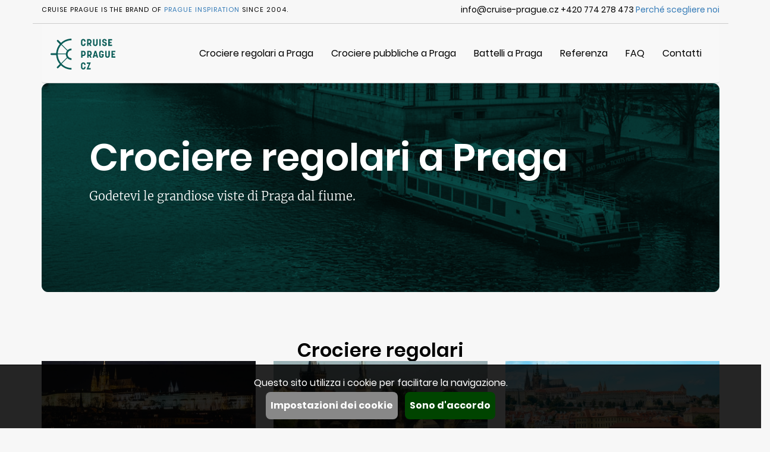

--- FILE ---
content_type: text/html; charset=UTF-8
request_url: https://www.cruise-prague.cz/ita/cruises/
body_size: 3858
content:
<!DOCTYPE html>
<head>
<meta  charset=utf-8>
<meta name="keywords" content="Prague Cruise viaggio fiume pranzo a cena in barca Moldava Repubblica Ceca Moldava barca ship" /> 
<meta name = "description" content = "Crociera-Prague.cz - River Cruises a Praga sul fiume Moldava, sera, viaggi in barca con cena e musica, o il pranzo." /> 
<meta name="distribution" content="Global" /> 
<meta name="revisit-after" content="7 days" /> 
<meta name="classification" content="Travel Site" /> 
<meta name="robots" content="index,follow" /> 
<meta name="rating" content="General" /> 
<meta name = "soggetto" content = "Crociera sul fiume a Praga, gite in barca sul fiume Moldava con pranzo o cena." />
<meta name="author" content="Prague Inspiration s.r.o."/><title>Crociere regolari a Praga - Cruise Prague</title>
<meta name="viewport" content="width=device-width, initial-scale=1.0">
<link href="https://www.cruise-prague.cz/styles.css" rel="stylesheet" type="text/css" />


<script  src="https://www.cruise-prague.cz/js/jquery.min.js"></script>
<script  src="https://www.cruise-prague.cz/js/bootstrap.min.js" defer></script>
<script 
 src="https://www.cruise-prague.cz/js/jquery.touchSwipe.min.js" defer></script>
<script  src="https://www.cruise-prague.cz/js/bootstrap-datepicker.min.js" defer></script>
<script  src="https://www.cruise-prague.cz/js/bootstrap-datepicker.fr.js" defer></script>
</head>
<body>

 <!-- Cookie Consent -->
 <script>
   // Define dataLayer and the gtag function.
   window.dataLayer = window.dataLayer || [];
   function gtag(){dataLayer.push(arguments);}

   // Default ad_storage to 'denied'.
gtag('consent', 'default', {'ad_storage': 'denied','analytics_storage': 'denied'});
   
 </script>

<script>
(function(w,d,s,l,i){w[l]=w[l]||[];w[l].push({'gtm.start':
new Date().getTime(),event:'gtm.js'});var f=d.getElementsByTagName(s)[0],j=d.createElement(s),dl=l!='dataLayer'?'&l='+l:'';j.async=true;j.src='//www.googletagmanager.com/gtm.js?id='+i+dl;f.parentNode.insertBefore(j,f);})(window,document,'script','dataLayer','GTM-PKTFM5');
</script>
<div class="container">

<div class="row pibrand hidden-xs">
<div class="col-xs-6 text-left">
<div class="uppercase">Cruise Prague is the brand of <a href="https://www.prague-inspiration.cz" target="_BLANK">Prague Inspiration</a> SInce 2004.</div>
</div>
<div class="col-xs-6 text-right">
info@cruise-prague.cz
+420 774 278 473
<a href="https://www.cruise-prague.cz/ita/why-choose-us/">Perché scegliere noi</a>
</div>
</div>



<nav class="navbar navbar-default">
  <div class="container-fluid">
    <!-- Brand and toggle get grouped for better mobile display -->
    <div class="navbar-header">
      <button type="button" class="navbar-toggle collapsed" data-toggle="collapse" data-target="#bs-example-navbar-collapse-1" aria-expanded="false">
        <span class="sr-only">Toggle navigation</span>
        <span class="icon-bar"></span>
        <span class="icon-bar"></span>
        <span class="icon-bar"></span>
      </button>
      <a class="navbar-brand" href="https://www.cruise-prague.cz/ita/"><img src="/images/design/logo-color.svg" alt="Main Logo"></a>
    </div>
   <!-- Collect the nav links, forms, and other content for toggling -->
    <div class="collapse navbar-collapse" id="bs-example-navbar-collapse-1">
      <ul class="nav navbar-nav navbar-right">
        <li><a href="https://www.cruise-prague.cz/ita/">Crociere regolari a Praga</a></li>
        <li><a href="https://www.cruise-prague.cz/ita/private-cruises/">Crociere pubbliche a Praga</a></li>
        <li><a href="https://www.cruise-prague.cz/ita/boats/">Battelli a Praga</a></li>

<li><a href="https://www.cruise-prague.cz/ita/references/">Referenza</a></li>

<li><a href="https://www.cruise-prague.cz/ita/blog/articles/časté-dotazy/">FAQ</a></li>
        
        <li><a href="https://www.cruise-prague.cz/ita/contact/">Contatti</a></li>




      </ul>
    </div><!-- /.navbar-collapse -->

  </div><!-- /.container-fluid -->
</nav>

<div class="row boats">
 <div class="col-xs-12">
 <div class="bluebar">
  <img src="/images/design/boatstitle.jpg" alt="Contacts" class="img-responsive hidden-xs">
  <img src="/images/design/boatstitle-m.jpg" alt="Contacts" class="img-responsive visible-xs">
  <div class="boatstext">
<h1>Crociere regolari a Praga</h1>
<p>Godetevi le grandiose viste di Praga dal fiume.</p>

  </div>
 </div>
 </div>
</div> 

<div class="row">
<div class="col-xs-12">
<h2 class="text-center">Crociere regolari </h2>
</div>
</div>
<div class="row flex-row">
<div class="col-xs-12 col-sm-4 titlecruise">

<a href="https://www.cruise-prague.cz/ita/cruise/prague-river-cruise-dinner/" class="titleplavba">
<img src="https://www.cruise-prague.cz/images/photos/cruises/thumbs/874265269_640.jpg" class="img-responsive" alt="Crociera di 3 ore con cena">
<div class="cruiseinfo">
</div>
<div class="cruiseinfo2">
<p>Gustatevi del cibo squisito abbinato a una visita di Praga di sera. </p>
<div class="duration">Durata: 3 ore</div>
</div>

</a>
<h3>Crociera di 3 ore con cena</h3>
<div class="price">1,200.00 CZK<span> / 700.00 CZK Bambini (##OD## - ##DO##)</span>
</div>
</div>
<div class="col-xs-12 col-sm-4 titlecruise">

<a href="https://www.cruise-prague.cz/ita/cruise/one-hour-prague-river-cruise/" class="titleplavba">
<img src="https://www.cruise-prague.cz/images/photos/cruises/thumbs/classic-2_640.jpg" class="img-responsive" alt="Crociera turistica di un'ora con commento audio a Praga 5 volte al giorno">
<div class="cruiseinfo">
</div>
<div class="cruiseinfo2">
<p>Crociera turistica di un'ora con commento audio a Praga in 24 lingue alle 12:00, 13:00, 15:00, 16:00 e 17:00. Storia, monumenti, le più importanti informazioni, senza caminare. </p>
<div class="duration">Durata: 1 Ora</div>
</div>

</a>
<h3>Crociera turistica di un'ora con commento audio a Praga 5 volte al giorno</h3>
<div class="price">390.00 CZK<span> / 200.00 CZK Bambini (##OD## - ##DO##)</span>
</div>
</div>
<div class="col-xs-12 col-sm-4 titlecruise">

<a href="https://www.cruise-prague.cz/ita/cruise/prague-cruise-lunch-albatros/" class="titleplavba">
<img src="https://www.cruise-prague.cz/images/photos/cruises/thumbs/lod-albatros-2_640.jpg" class="img-responsive" alt="Crociera pranzo di 2 ore con menù di 3 portate alle 12:30">
<div class="cruiseinfo">
</div>
<div class="cruiseinfo2">
<p>Lasciatevi trasportare dall'atmosfera rilassata e godetevi una crociera con pranzo nel cuore di Praga. Vi aspetta un'esperienza indimenticabile, unita a cibo delizioso e al pittoresco scenario dell'antica Praga dall'acqua. </p>
<div class="duration">Durata: 2 ore</div>
</div>

</a>
<h3>Crociera pranzo di 2 ore con menù di 3 portate alle 12:30</h3>
<div class="price">1,500.00 CZK<span> / 1,000.00 CZK Bambini (##OD## - ##DO##)</span>
</div>
</div>
<div class="col-xs-12 col-sm-4 titlecruise">

<a href="https://www.cruise-prague.cz/ita/cruise/Hodinka hotově - akční cena/" class="titleplavba">
<img src="https://www.cruise-prague.cz/images/photos/cruises/thumbs/shutterstock_1068975414_640.jpg" class="img-responsive" alt="PREZZO DI VENDITA - Crociera di un'ora 5 volte al giorno">
<div class="cruiseinfo">
</div>
<div class="cruiseinfo2">
<p>Crociera alle 12:00, 13:00, 15:00, 16:00 e 17:00. Offerta speciale sulla crociera sul fiume Moldava e biglietto d'ingresso all'Illusion Art Museum in Piazza della Città Vecchia. A un prezzo scontato, pagando in contanti sul posto.</p>
<div class="duration">Durata: 1 Ora</div>
</div>

</a>
<h3>PREZZO DI VENDITA - Crociera di un'ora 5 volte al giorno</h3>
<div class="price">340.00 CZK<span> / 200.00 CZK Bambini (##OD## - ##DO##)</span>
</div>
</div>
<div class="col-xs-12 col-sm-4 titlecruise">

<a href="https://www.cruise-prague.cz/ita/cruise/1-hour evening cruise winter/" class="titleplavba">
<img src="https://www.cruise-prague.cz/images/photos/cruises/thumbs/winter-evening-prague-1_640.jpg" class="img-responsive" alt="Crociera serale invernale di un'ora alle 15:30 e 17:30 ">
<div class="cruiseinfo">
</div>
<div class="cruiseinfo2">
<p>Goditi l'esperienza unica della nostra crociera serale invernale di un'ora sul fiume Moldava e scopri Praga sotto una luce magica.</p>
<div class="duration">Durata: 1 Ora</div>
</div>

</a>
<h3>Crociera serale invernale di un'ora alle 15:30 e 17:30 </h3>
<div class="price">400.00 CZK
</div>
</div>
</div>

</div>
<div class="container-fluid footer">
<div class="container">
        
<div class="row langswitch">
<div class="col-xs-12">
<div class="rightfloat">
<label class="uppercase">language</label>
<div class="dropdown">
  <button class="btn btn-default dropdown-toggle" type="button" id="dropdownMenu1" data-toggle="dropdown" aria-haspopup="true" aria-expanded="true">
    <img src="/images/design/flag-ita.png" alt="Italiano" class="langflag">
    Italiano
    <span class="glyphicon glyphicon-menu-down" aria-hidden="true"></span>
  </button>
  <ul class="dropdown-menu" aria-labelledby="language">
<li><a href="https://www.cruise-prague.cz/eng/cruises/">English</a></li>
<li><a href="https://www.cruise-prague.cz/ger/cruises/">Deutsch</a></li>
<li><a href="https://www.cruise-prague.cz/fra/cruises/">français</a></li>
<li><a href="https://www.cruise-prague.cz/spa/cruises/">español</a></li>
<li><a href="https://www.cruise-prague.cz/rus/cruises/">русский</a></li>
<li><a href="https://www.cruise-prague.cz/cruises/">čeština</a></li>

</div>
</div>
</div>
</div>

<div class="row menu">
<div class="col-xs-12 col-sm-8">
<div class="uppercase">Hotline +420 774 278 473</div>
<div class="footcontact">Se hai un problema con la tua prenotazione, non riesci a trovare il punto di incontro o la barca, chiamaci. Siamo felici di aiutare.</div>
<div class="uppercase">16:30 - 18:00</div>
<div class="footcontact">E-mail (rispondiamo lun-ven 9:00 - 16:00)</div>
</div>
<div class="col-xs-12 col-sm-3 col-sm-offset-1 hidden-xs">
<div class="uppercase">Crociere regolari a Praga</div>
<a href="https://www.cruise-prague.cz/ita/why-choose-us/">Perché scegliere noi</a>
<a href="https://www.cruise-prague.cz/ita/contact/">Contatti</a>
</div>
</div>


<div class="row footerlogo">
<div class="col-xs-12">
<img src="/images/design/logo-bw.svg" alt="footer-logo" class="hidden-xs">
2019 © Prague Inspiration s. r. o.
<a href="https://www.cruise-prague.cz/ita/general-contitions/">Condizioni generali</a>
<a href="https://www.cruise-prague.cz/ita/privacy-policy/">Politica sulla riservatezza</a>
</div>
</div>
</div>

</div>
  
<div class="container">
</div>

<script>
function CookieSetup(){
document.getElementById("cookie-set").style.display = "block";
document.getElementById("cookie-main").style.display = "none";
document.getElementById("cookie-stat").checked = false;
document.getElementById("cookie-market").checked = false;
cookiemain=document.getElementById("cookie-sys").value;
}
function CookieSet(){
document.getElementById("cookieconsent").style.display = "none";
if (document.getElementById("cookie-market").checked) gtmad="granted";
else gtmad="denied"; 
if (document.getElementById("cookie-stat").checked) gtman="granted";
else gtman="denied";
gtmset="'ad_storage': '"+gtmad+"','analytics_storage': '"+gtman+"'"; 
console.log(gtmset);
gtag('consent', 'default', {'ad_storage': gtmad,'analytics_storage': gtman});


fetch('free/gtmset.php?gtmset='+gtmset);


}
</script>
<div class="container-float cookieconsent" id="cookieconsent">

<div class="row cookie-main" id="cookie-main">
<div class="col-xs-12">
Questo sito utilizza i cookie per facilitare la navigazione.
</div>
<div class="col-xs-12">
<button class="settings" onClick="CookieSetup();">Impostazioni dei cookie</button>
<button class="agree" onClick="CookieSet();">Sono d'accordo</button>
</div>
</div>

<div class="row cookie-set" id="cookie-set">
<div class="col-xs-12">
La legge stabilisce che possiamo memorizzare i cookie sul tuo dispositivo se sono strettamente necessari per il funzionamento di questo sito. Per tutti gli altri tipi di cookie abbiamo bisogno del tuo permesso.
</div>
<div class="col-xs-12">
<div class="checkbox-inline">
  <label>
    <input type="checkbox" value="main" id="cookie-sys" checked disabled>
    Necessario
  </label>
</div>
<div class="checkbox-inline">
  <label>
    <input type="checkbox" value="stats" id="cookie-stat" checked>
    Statistica
  </label>
</div>
<div class="checkbox-inline">
  <label>
    <input type="checkbox" value="ads" id="cookie-market" checked>
    Marketing
  </label>
</div>
</div>

<div class="col-xs-12">
<button class="agree" onClick="CookieSet();">Sono d'accordo</button>
</div>

</div>


</div>
</body>
</html>


--- FILE ---
content_type: text/css
request_url: https://www.cruise-prague.cz/styles.css
body_size: 5895
content:
@import url("/bootstrap/bootstrap.css");
@import url("/bootstrap/datepicker.css");
@font-face {
  font-family: 'Merriweather';
  font-display: swap;
  font-style: normal;
  font-weight: 400;
  src: local('Merriweather Regular'), local('Merriweather-Regular'), url(fonts/Merriweather-Regular.woff) format('woff');
} 
@font-face {
  font-family: 'Merriweather';
  font-display: swap;
  font-style: normal;
  font-weight: 300;
  src: local('Merriweather Light'), local('Merriweather-Light'), url(fonts/Merriweather-Light.woff) format('woff');
} 
@font-face {
  font-family: 'Merriweather';
  font-display: swap;
  font-style: italic;
  font-weight: 300;
  src: local('Merriweather Light Italic'), local('Merriweather-LightItalic'), url(fonts/Merriweather-LightItalic.woff) format('woff');
} 


@font-face {
  font-family: 'Poppins';
  font-display: swap;
  font-style: normal;
  font-weight: 400;
  src: local('Poppins Regular'), local('Poppins-Regular'), url(fonts/Poppins-Regular.woff) format('woff');
} 
@font-face {
  font-family: 'Poppins';
  font-display: swap;
  font-style: normal;
  font-weight: 600;
  src: local('Poppins SemiBold'), local('Poppins-SemiBold'), url(fonts/Poppins-SemiBold.woff) format('woff');
} 
@font-face {
  font-family: 'Poppins';
  font-display: swap;
  font-style: normal;
  font-weight: 700;
  src: local('Poppins Bold'), local('Poppins-Bold'), url(fonts/Poppins-Bold.woff) format('woff');
} 


@font-face {
  font-family: 'Roboto';
  font-display: swap;
  font-style: normal;
  font-weight: 400;
  src: local('Roboto Regular'), local('Roboto-Regular'), url(fonts/Roboto-Regular.woff) format('woff');
} 
@font-face {
  font-family: 'Roboto';
  font-display: swap;
  font-style: normal;
  font-weight: 600;
  src: local('Roboto Medium'), local('Roboto-Medium'), url(fonts/Roboto-Medium.woff) format('woff');
} 
@font-face {
  font-family: 'Roboto';
  font-display: swap;
  font-style: normal;
  font-weight: 700;
  src: local('Roboto Bold'), local('Roboto-Bold'), url(fonts/Roboto-Bold.woff) format('woff');
} 

@media only screen and (min-width : 768px) {
    .flex-row {
        display: flex;
        flex-wrap: wrap;
    }
    .flex-row > [class*='col-'] {
        display: flex;
        flex-direction: column;
    }
    .flex-row.row:after, 
    .flex-row.row:before {
        display: flex;
    }
}



body{
  font-family:'Merriweather';
  font-weight:400;
  font-size:16px;
  line-height:30px;
  background-color:#F7F7F7;
  color:#000;
}
h1, h2, h3, h4{
  font-family: 'Poppins', 'Roboto';
  font-weight: 600;
  padding:0px;
  margin:0px;
}
h1{
  font-size:64px;
  line-height:70px;
}
h2{
  font-size:32px;
  line-height:36px;
}
h3{
  font-size:24px;
  line-height:28px;
}
p{
  padding:0px;
  margin:0px;
  font-size:16px;
  line-height:25px;
}
.uppercase{
  text-transform:uppercase;
  font-size:13px;
  line-height:15px;
  letter-spacing:3px;
  font-family: 'Poppins';
  font-weight: 400;
}


@media (max-width: 767px){
body{
  font-weight:300;
  font-size:14px;
  line-height:25px;
}
h1{
  font-size:30px;
  line-height:32px;
}
h2{
  font-size:24px;
  line-height:30px;
}
h3{
  font-size:14px;
  line-height:20px;
}
p{
  font-size:14px;
  line-height:20px;
}
}




/*Modifikace Bootstrapu*/

.btn:focus, .btn:active:focus, .btn.active:focus, .btn.focus, .btn:active.focus, .btn.active.focus{
  outline:none;
}


.navbar{
  height:100px;
  border:none;
  border-bottom: 1px solid rgba(151,151,151,0.4);
  font-family: 'Poppins', 'Roboto';
  z-index:100;
  margin-bottom:0px;
}
.navbar-default .navbar-toggle {
    border-color: #ddd;
    margin-top: 33px;
}
.navbar img{
  height:52px;
  margin-top:10px;
}
.navbar-default .navbar-nav > li > a {
    color: #000;
    padding-top:0px;
    padding-bottom:0px;
    line-height:100px;
}
.navbar-default .navbar-nav > .active > a, .navbar-default .navbar-nav > .active > a:hover, .navbar-default .navbar-nav > .active > a:focus {
  background-color:transparent;
  border-bottom: 3px solid rgba(84,97,153,0.4);
  line-height:94px;
  padding-top:3px;
}

@media (max-width: 767px){
 .navbar-default .navbar-nav > li > a{
   color:#fff;
   line-height:70px;
 }
.navbar-default .navbar-nav > .active > a, .navbar-default .navbar-nav > .active > a:hover, .navbar-default .navbar-nav > .active > a:focus {
    line-height: 70px;
    border-bottom:none;
    color:#fff;
}
.navbar-default .navbar-collapse{
  border:none;
  background-color:#033532;
  color:#fff;
  margin-top:24px;
}

}


.btn{
  font-family: 'Poppins', 'Roboto';
}


label{
  font-family: 'Poppins', 'Roboto';
	font-size: 16px;
	line-height: 30px;
  font-weight:400;
}

.input-group-addon{
  padding:0px;
  border-radius:0px;
  width:88px;
  border:none;
}

.form-control{
  border-radius:0px;
  border: 1px solid #A9A9A9;
  font-family: 'Poppins', 'Roboto';
  font-size:16px;
  height:40px;
}
.form-control:focus{
  border: 1px solid #546199;
  box-shadow: 0 3px 5px 0 rgba(84,97,153,0.2);
}

.radio input[type="radio"], input[type="radio"], input[type="checkbox"] {
    margin: 10px 0 0 -25px;
}
.radio label, .checkbox label {
    padding-left: 30px;  
}    
.checkmark {
    position: absolute;
    top: 6px;
    left: 0px;
    height: 20px;
    width: 20px;
    background-color: #fff;
    border-radius: 50%;
    border: 1px solid #033532;
}
input ~ .checkmark {
    background-color: #fff;
}
input:checked ~ .checkmark {
    background-color: #fff;
}
.checkmark:after {
    content: "";
    position: absolute;
    display: none;
}

input:checked ~ .checkmark:after {
    display: block;
}
.checkmark:after {
 	top: 4px;
	left: 4px;
	width: 10px;
	height: 10px;
	border-radius: 50%;
	background: #033532;
}



.modal-dialog{
  z-index:100000;
}


/*Konec Modifikace Bootstrapu*/


.pibrand{
  font-family: 'Poppins', 'Roboto';
  font-size:14px;
  line-height:25px;
  box-shadow: inset 0 -1px 0 0 #CCCCCC;
  padding-top:4px;
  padding-bottom:11px;
}
.pibrand .uppercase{
  font-size:11px;
  line-height:25px;
  letter-spacing:1px;
}

.pagetitle{
  background-image: url('images/design/titleimage.jpg');
  border-radius:11px;
  height:490px;
  padding-top:320px;
  padding-left:80px;
  box-shadow: 0 7px 14px -7px rgba(0,0,0,0.5);
  margin-bottom:60px;
}
.pagetitle h1{
	font-size: 32px;
	font-weight: 600;
	line-height: 36px;
  color:#fff;
}
.pagetitle h1 small{
  display:block;
  color:#fff;
}

.titlecruise{
  margin-bottom:30px;
}
.titlecruise .titleplavba{
  color:#000;
  position:relative;
  margin-bottom:15px;
}

.titlecruise .titleplavba .cruiseinfo{
  position:absolute;
  top:0px;
  left:0px;
  bottom:0px;
  right:0px;
  padding:15px;
  opacity: 0.7;
  background-image: linear-gradient(-180deg, rgba(0,0,0,0.00) 0%, rgba(0,0,0,0.70) 48%, rgba(0,0,0,0.80) 100%);
  display:none;
}
.titlecruise .titleplavba .cruiseinfo2{
  position:absolute;
  left:15px;
  bottom:15px;
  right:15px;
  color:#fff;
  opacity: 1;
  display:none;
}
.titlecruise .titleplavba .cruiseinfo2 p{
  font-size:12px;
  line-height:16px;
}
.titlecruise .titleplavba:hover{
  background: #FFFFFF;
  box-shadow: 0 12px 26px -6px rgba(0,0,0,0.30), 0 7px 11px -7px rgba(0,0,0,0.70);
  border-radius: 3px;
  overflow:hidden;
}
.titlecruise .titleplavba:hover img{
  filter: blur(15px);
}
.titlecruise .titleplavba:hover .cruiseinfo{
  display:block;
  border-radius:4px;
}
.titlecruise .titleplavba:hover .cruiseinfo2{
  display:block;
}
.titlecruise h3{
	color: #000000;
  font-family: 'Poppins', 'Roboto';
	font-size: 16px;
	line-height: 20px;
}
.titlecruise .price{
  color:#033532;
  font-family: 'Poppins', 'Roboto';
  font-weight:700;
}
.titlecruise .price span{
  font-weight:400;
}

.titlecruise.small .price{
  font-size:14px;
}


@media (max-width: 767px){
.pagetitle{
  background-position-x:-165px;
  padding-left:15px;
  padding-top:390px;
}
.pagetitle h1{
  font-size:20px;
  line-height:24px;
}
.pagetitle h1 small{
  margin-top:10px;
}
.titlecruise h3{
	font-size: 14px;
	line-height: 18px;
  font-weight:400;
}
.titlecruise .titleplavba:hover img{
  filter: none;
}
.titlecruise .titleplavba:hover .cruiseinfo{
  display:none;
  border-radius:4px;
}
.titlecruise .titleplavba:hover .cruiseinfo2{
  display:none;
}

}



.maingallery{
  background-color:rgba(0,0,0,0.9);
  position:fixed;
  top:0px;
  left:0px;
  right:0px;
  bottom:0px;
  z-index:1000;
  visibility:hidden;
}

.maingallery .closegal{
  top:1vh;
  right:1vw;
  position:absolute;
  cursor:pointer;
  z-index:1000;
}
.maingallery .mainimg{
  margin-top:calc(1vh + 28px);
  color:#fff;
}
.maingallery .mainimg .mainimgbox{
  position:relative;
}

.maingallery .mainimg .mainimgbox .imgleft, .maingallery .mainimg .mainimgbox .imgright{
  position:absolute;
  transform: translateY(-50%);
  top:50%;
  width:100px;
  height:100px;
  cursor:pointer;
}



.maingallery .mainimg .mainimgbox .imgleft{
  left:0px;
  background-image:url('images/design/fotoleft.svg');
}
.maingallery .mainimg .mainimgbox .imgright{
  right:0px;
  background-image:url('images/design/fotoright.svg');
}


.maingallery .mainimg img{
    max-height: 65vh;
    display: block;
    margin: 0px auto 0px auto;
    max-width:100%;
}

.maingallery .fotoscroll{
  overflow: hidden;
  position: relative;
  height: calc(21vh + 20px);
  width:100%;
  margin-top:2vh;
  margin-left:0px;
  margin-right:0px;
}

.maingallery .fotobar{
  white-space:nowrap;
  overflow-x: scroll;
  overflow-y: hidden;
  position: absolute;
  top: 0px;
  left: 0px;
  right: 0px;
  bottom: -20px;
}
.maingallery .fotolist{
  white-space:normal;
  display:inline-block;
  float:none;
  margin-bottom:10px;
  padding-left:5px;
  padding-right:5px;
}
.maingallery .fotolist.active img{
  border:4px solid #00B7F2;
  border-radius:3px;
}

.imgdesc{
  font-size:14px;
  line-height:16px;
  margin-bottom:0px;
  margin-top:8px;
  font-family: 'Poppins', 'Roboto';
  text-align:center;
}
.showgallery{
  position:absolute;
  bottom:15px;
  margin-bottom:0px;
  left:50%;
  transform: translateX(-50%);
  margin-bottom:40px;
  background-color:rgba(0,0,0,0.3);
  font-weight:400;
  letter-spacing:1px;
}
.showgallerybtn{
  cursor:pointer;
}
.showgallery-xs{
  margin-top:135px;
}
.showgallery img{
  width:20px;
  margin-right:16px;
  margin-top:-4px;
}



@media (max-width: 767px){
.maingallery .mainimg{
  margin-top:18vh;
}
.maingallery .mainimg img{
    max-height: 29vh;
}
.maingallery .fotoscroll{
  height: calc(23vh + 20px);
}
.maingallery .fotolist.active img{
  border:2px solid #00B7F2;
  border-radius:2px;
}
.maingallery .mainimg .mainimgbox .imgleft, .maingallery .mainimg .mainimgbox .imgright{
  position:absolute;
  transform: translateY(-50%);
  top:50%;
  width:50px;
  height:50px;
  cursor:pointer;
  background-size:50px 50px;
}

}








.privatebox{
  position:relative;
  padding-bottom:60px;
  margin-bottom:30px;
  padding-top:30px;
}
.privatebox .whitebox{
  position:absolute;
  top:0px;
  bottom:0px;
  box-shadow: 0 7px 31px -7px rgba(0,0,0,0.20);
  background-color:#fff;
  left:10%;
  right:10%;
  border-radius: 11px;
}

.privatebox .btn{
	border: 1px solid rgba(10,93,88,0.6);
  border-radius: 5px;
  background-color:#fff;
	color: #0A5D58;
	font-family: Poppins;
	font-size: 14px;
	line-height: 30px;
  padding-top:5px;
  padding-bottom:5px;
}

.privatestitle{
  margin-bottom:30px;
}


.privatecruise{
  background-color:#0A5D58;
  box-shadow: 0 7px 31px -7px rgba(0,0,0,0.20);
  border-radius: 11px;
  color:#fff;
  display:block;
  margin-bottom:15px;
}
.privatecruise:hover{
  color:#fff;
}
.privatecruise img{
  border-radius: 11px;
}
.privatecruise .wrapper{
  position:absolute;
  display:table;
  top:0px;
  bottom:0px;
  left:30px;
  right:30px;
  display : flex;
  align-items : center;
  text-align:center;
}
.privatecruise h3{
  width:100%;
  text-shadow: 4px 4px 8px rgb(0 0 0);
  
}
.privatecruise p{
  display:none;
  font-size:14px;
  line-height:20px;
}
.privatecruise:hover h3{
  display:none;
}
.privatecruise:hover p{
  display:block;
}
.privatecruise:hover img{
  filter: blur(6px) saturate(0);
  mix-blend-mode: soft-light;
}

.privatecruise.corporate{
  background-color: #DAA818;
  color:#000;
}

.privatecruise.corporate h3{
  color:#fff;
}

@media (max-width: 767px){
.privatebox .whitebox{
  left:2%;
  right:2%;
}
.privatestitle{
  padding-left:10%;
  padding-right:10%;
}
.privatebox .btn{
  margin-left:10%;
  margin-bottom:15px;
}
}



.aboutus-intro{
  text-align:center;
}
.aboutus-intro .bigtext{
  font-size: 100px;
  line-height: 150px;
  font-family: 'Poppins', 'Roboto';
  font-weight: 700;
  color: #F7F7F7;
  text-shadow: -2px -2px 0 #0A5D58, 2px -2px 0 #0A5D58, -2px 2px 0 #0A5D58, 2px 2px 0 #0A5D58; 
  position:relative;
}

.aboutus-intro .bigtext img{
  position:absolute;
  width:56px;
  top:5px;
  left:5px;
}
.aboutus-intro h3{
  color:#0A5D58;
  margin-bottom:30px;
  font-weight:600;
}

@media (max-width: 767px){
.aboutus-intro .bigtext{
  font-size: 50px;
  line-height: 76px;
  text-shadow: -1px -1px 0 #0A5D58, 1px -1px 0 #0A5D58, -1px 1px 0 #0A5D58, 1px 1px 0 #0A5D58; 
}
.aboutus-intro h3{
  margin-bottom:15px;
}
.aboutus-intro p{
  margin-bottom:15px;
}
.aboutus-intro{
  text-align:left;
}
}



.cruisedetail .title{
  position:relative;
  border-radius:11px;
  margin-bottom:20px;
}
.cruisedetail .row{
  margin-bottom:30px;
}
.cruisedetail .title img{
  border-radius:11px;
}
.cruisedetail .title h1{
  color:#fff;
  position:absolute;
  left:50px;
  bottom:120px;
  text-shadow: -1px -1px 5px #000, 1px -1px 5px #000, -1px 1px 5px #000, 1px 1px 5px #000; 
}

.cruisedetail h2{
  margin-bottom:15px;
}

.cruisedetail .services .row{
  margin-bottom:0px;
  margin-top:15px;
}
.cruisedetail .services .servicebar{
  margin-bottom:15px;
}
.cruisedetail .services h2{
  margin-bottom:15px;
  margin-top:15px;
}
.cruisedetail .services h3{
  padding-bottom:15px;
  cursor:pointer;
}
.cruisedetail .services h3:after{
  content: "\e134";
  display:inline-block;
  float:right;
  font-family: 'Glyphicons Halflings';
  color:#999;
}
.cruisedetail .services h3.open:after{
  content: "\e083";
}

.cruisedetail .services .wrapper{
  background-color:#fff;
  padding:15px;
  padding-bottom:0px;
  border-radius: 11px;
  box-shadow: 0 7px 31px -7px rgba(0,0,0,0.2);
}

.cruisedetail .services .wrapper .content{
  display:none;
}
.cruisedetail .services .wrapper .content.open{
  display:block;
}

.cruisedetail .services .perex{
  font-weight:700;
}
.cruisedetail .services img{
  margin-bottom:15px;
}

.cruisedetail .zahrnuto{
  margin-bottom:45px;
}

.cruisedetail .zahrnuto img{
  height:16px;
  float:left;
  display:block;
  margin-top:20px;
  margin-left:20px;
}
.cruisedetail .zahrnuto p{
  margin-left:50px;
  padding-top:14px;
}


.cruisedetail .subnavig{
  padding-top:30px;
  margin-top:30px;
  border-top: 1px solid #d8d8d8;
  padding-bottom:30px;
  margin-bottom:30px;
  border-bottom: 1px solid #d8d8d8;
}
.cruisedetail .subnavig p{
  display:inline-block;
  color:#0a5d58;
  text-decoration:underline;
  cursor:pointer;
}
.cruisedetail .subnavig p span{
   padding-top: 7px;
   display: block;
   float: right;
   margin-left: 3px;
   font-size: 75%;
}

.cruisedetail .cruisevariants{
  padding-bottom:30px;
  margin-bottom:30px;
  border-bottom: 1px solid #d8d8d8;
}
.cruisedetail .cruisemenu{
  padding-bottom:30px;
  margin-bottom:30px;
  border-bottom: 1px solid #d8d8d8;
  display:none;
}



.cruisedetail .cruiseinfo{
  padding-bottom:30px;
  margin-bottom:30px;
  border-bottom: 1px solid #d8d8d8;

}

.cruisedetail .cruiseinfo h2{
  margin-top:100px;
}
.cruisedetail .cruiseinfo h3{
  margin-top:15px;
}



.variants .wrapper{
  background-color:#fff;
  padding:15px;
  border-radius:11px;
  box-shadow: 0 7px 31px -7px rgba(0,0,0,0.2);
  height:100%;
  margin-bottom:15px;
}
.variants h3{
  font-size:18px;
  line-height:22px;
}
.variants .price{
  margin-bottom:15px;
}
.variants .price span{
  display:block;
  float:right;
  font-weight:600;
  font-family: 'Poppins', 'Roboto';
}

@media (max-width: 767px){
.cruisedetail .title h1{
  color:#000;
  position:relative;
  text-shadow:none;
  left:auto;
  bottom:auto;
  margin-top:15px; 
}
}


.bookform{
  background-color:#fff;
  border-radius:11px 11px 0px 0px;
  box-shadow: 0 7px 31px -7px rgba(0,0,0,0.2);
  padding:15px;
}
.bookform .booktitle{
  border-bottom: 1px solid #979797;
  padding-bottom:15px;
  margin-bottom:15px;
}

.bookform h3{
  font-family: 'Poppins', 'Roboto';
	font-size: 16px;
  line-height:20px;
}

.bookform .tourdate{
  border-bottom: 1px solid #979797;
  padding-bottom:15px;
  margin-bottom:15px;
  display:none;
}

.bookcheck{
  border-radius:0px 0px 11px 11px;
  background-color:#fff7e1;
  box-shadow: 0 7px 31px -7px rgba(0,0,0,0.2);
  padding:15px;
  padding-top:45px;
  border-top: 1px solid #d8d8d8;
}
.bookcheck .btn{
	border-radius: 25px;
	background-color: #FFC726;
  line-height:50px;
	box-shadow: inset 0 -1px 0 0 rgba(0,0,0,0.51), 0 6px 4px -3px rgba(229,180,40,0.47);
  padding-top:0px;
  padding-bottom:0px;
  color:#000;
  font-weight: 600;
  border:none;
}
.bookcheck .paxtotal{
	font-size: 14px;
	line-height: 21px;
}
.bookcheck .pricetotal{
	font-size: 32px;
	font-weight: 600;
	line-height: 36px;
}



.checkout .bookcheck{
  font-family: 'Poppins', 'Roboto';
  padding-top:30px;
  background-color: #FFF7E1;
  padding:15px;
  border-radius: 11px;
  margin-bottom:30px;
}
.bookform .bookcheck .paxtotal{
	font-size: 14px;
	line-height: 21px;
}
.bookform .bookcheck .pricetotal{
	font-size: 32px;
	font-weight: 600;
	line-height: 36px;
}

.bookform .btn{
	border-radius: 25px;
	background-color: #FFC726;
  line-height:50px;
	box-shadow: inset 0 -1px 0 0 rgba(0,0,0,0.51), 0 6px 4px -3px rgba(229,180,40,0.47);
  padding-top:0px;
  padding-bottom:0px;
  color:#000;
  font-weight: 600;
  border:none;
}
.bookform .changedate {
	height: 36px;
	border: 1px solid #000000;
	border-radius: 18px;
	background-color: #FFFFFF;
	box-shadow: inset 0 -2px 0 0 rgba(0,0,0,0.41), 0 6px 4px -3px rgba(0,0,0,0.2);
  color:#000;
  background-image: url('images/design/calendar-icon.svg');
  background-repeat:no-repeat;
  background-position: 12px center;
  padding-left:36px; 
  line-height:36px;
}
.bookform .showdate{
  font-family: 'Poppins', 'Roboto';
	color: #000000;
	font-size: 16px;
	font-weight: 600;
	line-height: 36px;
}

.bookform.boat{
  text-align:center;
  margin-bottom:30px;
}
.bookform.boat .btn{
  margin-top:30px;
  margin-bottom:30px;
}

.bookend{
  margin-bottom:45px;
}
.bookend .btn{
	border-radius: 25px;
	background-color: #FFC726;
  line-height:50px;
	box-shadow: inset 0 -1px 0 0 rgba(0,0,0,0.51), 0 6px 4px -3px rgba(229,180,40,0.47);
  padding-top:0px;
  padding-bottom:0px;
  color:#000;
  font-weight: 600;
  border:none;
}



@media (max-width: 767px){
.bookform.boat{
  margin-top:30px;
}
}

.paymentbox{
  margin-bottom:45px;
  box-shadow: 0 7px 31px -7px rgba(0,0,0,0.20);
  background-color:#fff;
  border-radius: 11px;
  padding:15px;
}
.paymentbox h2{
  margin-bottom:15px;
}
.paymentbox .paycastka{
  margin-bottom:30px;
  border-bottom: 1px solid #0A5D58;

}
.paymentbox .paycastka span{
  font-weight:700;
}

.paymentbox .alert-success{
  margin-top:30px;
  border-color:#0A5D58;
  color:#fff;
  background-color:#0A5C57;
  font-family: 'Poppins', 'Roboto';
}

.paymentbox .btn-primary{
	border-radius: 25px;
	background-color: #FFC726;
  line-height:50px;
	box-shadow: inset 0 -1px 0 0 rgba(0,0,0,0.51), 0 6px 4px -3px rgba(229,180,40,0.47);
  padding-top:0px;
  padding-bottom:0px;
  color:#000;
  font-weight: 600;
  border:none;
}

.paymentbox .btn-default{
	border: 1px solid rgba(10,93,88,0.6);
  border-radius: 5px;
  background-color:#fff;
	color: #0A5D58;
  font-family: 'Poppins', 'Roboto';
	font-size: 14px;
	line-height: 30px;
  padding-top:5px;
  padding-bottom:5px;
}
.paymentbox .bookconf{
  margin-bottom:30px;
}
.paymentbox .bookconf .glyphicon{
  color:#0A5D58;
  margin-right:8px;
}

.paymentbox .bookconfinfo .payfail{
  color:#B9010A;
}
.paymentbox .bookconfinfo .paid{
  color:#0A5D58;
}

.paymentbox .bookconfinfo a{
  color:#0A5D58;
}


@media (max-width: 767px){
.paymentbox .btn-primary{
  margin-bottom:30px;
}
.paymentbox .btn-default{
  margin-top:45px;
}
}

.times{
  margin-bottom:15px;
}
.timebox{
  display: inline-block;
  font-family: 'Poppins', 'Roboto';
  font-size:16px;
  line-height:16px;
  border-radius:4px;
  padding:12px;
  cursor:pointer;
  box-shadow: inset 0 -2px 0 0 rgba(0,0,0,0.41), 0 6px 4px -3px rgba(0,0,0,0.2);
  margin-left:15px;
}
.timebox.active{
  color:#fff;
  background-color:#0A5D58;
}

.counter{
	border: 1px solid #B1B1B1;
	border-radius: 65px;
	background-color: #FFFFFF;
	box-shadow: 0 2px 4px 0 rgba(0,0,0,0.2);
  display: inline-block;
  position:relative;
  float:left;
  margin-top:6px;
  font-family: Poppins;
}
.counter .title{
  display:block;
  position:absolute;
  text-align:center;
  left:0px;
  right:0px;
  top:-4px;
  font-size:10px;
  text-transform:uppercase;
  letter-spacing:2px;
}
.counter .plus, .counter .minus{
    text-align: center;
    display: inline-flex;
    flex-direction: row;
    flex-wrap: wrap;
    width: 34px;
    height: 34px;
    border: 1px solid #000000;
    border-radius: 18px;
    cursor:pointer;
    box-shadow: inset 0 -2px 0 0 rgba(0,0,0,0.41), 0 6px 4px -3px rgba(0,0,0,0.2);
}
.counter .plus p, .counter .minus p{
    display: flex;
    text-align: center;
    justify-content: center;
    align-content: center;
    flex-direction: column;
    font-size: 19px;
    font-weight: 700;
    width:100%;
    margin-top:0px;
}
.counter .plus:hover, .counter .minus:hover{
   border: 1px solid #0A5D58;
}
.counter .value{
    display: inline-block;
    text-align:center;
    width:60px;
    font-size: 16px;
    font-weight:700;
}

.counter .inactive{
  border: 1px solid #828282;
	background: #eee;
  cursor:not-allowed;
  color:#999;
}

@media (max-width: 767px){
.counter .value{
    width:30px;
}
}


#partigroup.has-error .counter{
  color:#B8444A;
}


.checkout {
	border-radius: 11px;
	background-color: #FFFFFF;
	box-shadow: 0 7px 81px -7px rgba(0,0,0,0.1);
  margin-bottom:30px;
}
.checkout h1{
  margin-bottom:30px;
  margin-top:30px;
}


.quote{
  font-family: 'Poppins', 'Roboto';
  margin-bottom:80px;
	border-radius: 11px;
	background-color: #FFFFFF;
	box-shadow: 0 7px 81px -7px rgba(0,0,0,0.1);
  padding:15px;
}
.quote h3{
  margin-top:30px;
}
.quote p{
  margin-top:15px;
}

.quote .showdate{
	font-size: 16px;
  line-height: 30px;
}

.quote .changedate {
	height: 36px;
	border: 1px solid #000000;
	border-radius: 18px;
	background-color: #FFFFFF;
	box-shadow: inset 0 -2px 0 0 rgba(0,0,0,0.41), 0 6px 4px -3px rgba(0,0,0,0.2);
  color:#000;
  background-image: url('images/design/calendar-icon.svg');
  background-repeat:no-repeat;
  background-position: 12px center;
  padding-left:36px; 
  
}
.quote .phonecode{
  border-right:none;
}
.quote .phone{
  border-left:none;
}
.quote .tourdate{
  margin-top:30px;
  display:none;
}
.quote .note{
	font-family: Merriweather;
	font-size: 14px;
	font-style: italic;
	line-height: 22px;
 font-weight:300;
}

.quote .revieworder{
  margin-bottom:30px;
  padding-bottom:30px;
  border-bottom: 1px solid #E0E0E0;
}

.quote .haserror{
	border-color: #B8444A;
  border-style:solid;
  border-width:1px;
}
.quote .formerror{
	color: #B8444A;
	font-family: Merriweather;
	font-size: 12px;
	line-height: 22px;
  font-style:italic;
}
.quote .submit, .submit:hover{
    border-radius: 25px;
    background-color: #FFC726;
    line-height: 50px;
    box-shadow: inset 0 -1px 0 0 rgba(0,0,0,0.51), 0 6px 4px -3px rgba(229,180,40,0.47);
    padding-top: 0px;
    padding-bottom: 0px;
    color: #000;
    font-weight: 600;
    border: none;
}


.quoteconfirm{
  background-color:#fff;
  border-radius:11px;
  box-shadow: 0 7px 31px -7px rgba(0,0,0,0.2);
  text-align:center;
  padding-top:60px;
  padding-bottom:60px;
  margin-bottom:60px;
}
.quoteconfirm h2{
  margin-bottom:30px;
}





.boats{
  margin-bottom:80px;
}
.boats h1{
  margin-bottom:15px;
}
.boats .bluebar{
  background-color:#0A5D58;
  border-radius: 11px;
  position:relative;
  z-index:-1;
}
.boats .bluebar .img-responsive{
  border-radius: 11px;
  mix-blend-mode:multiply;
  filter:saturate(0);
}

.boats .bluebar .boatstext{
  color:#fff;
  position:absolute;
  left:80px;
  top:90px;
}
.boats .bluebar .boatstext p{
	height: 30px;
	color: #FFFFFF;
	font-family: "Merriweather";
	font-size: 20px;
	line-height: 30px;
  font-weight:300;
}

.boats .whitebar{
  padding-left:45px;
  padding-right:45px;
  margin-top:-30px;
}
.boats .whitebar .row{
  background-color:white;
  border-radius:11px;
  box-shadow: 0 7px 31px -7px rgba(0,0,0,0.2);
  text-align:center;
  padding-top:30px;
  padding-bottom:30px;
}


.boats .pager li > a, .pager li > span {
	border: 1px solid rgba(10,93,88,0.6);
  border-radius: 5px;
  background-color:#fff;
	color: #0A5D58;
  font-family: 'Poppins', 'Roboto';
	font-size: 14px;
	line-height: 30px;
  padding-top:5px;
  padding-bottom:5px;
}



#panocont{
  height:500px;
  width:100%;
}
.panobutton, .panobutton:focus{
  color:#fff;
  background-color:#062952;
  border-radius:0px;
  border:2px solid #fff;
  border-color:#fff;
  font-family: 'BebasNeue';
  font-size:18px;
}
.panobutton:hover{
  background-color:#eb6141;
  border-radius:0px;
  border:2px solid #fff;

}




.contact{
  margin-bottom:80px;
}

.contact .bluebar{
  background-color:#0A5D58;
  border-radius: 11px;
  position:relative;
  z-index:-1;
}
.contact .bluebar .img-responsive{
  border-radius: 11px;
  mix-blend-mode:multiply;
  filter:saturate(0);
}

.contact .bluebar .contacttext{
  color:#fff;
  position:absolute;
  left:80px;
  top:90px;
}
.contact .bluebar .contacttext p{
	height: 30px;
	color: #FFFFFF;
	font-family: "Merriweather";
	font-size: 20px;
	line-height: 30px;
  font-weight:300;
}

.contact .whitebar{
  padding-left:45px;
  padding-right:45px;
  margin-top:-30px;
}
.contact .whitebar .row{
  background-color:white;
  border-radius:11px;
  box-shadow: 0 7px 31px -7px rgba(0,0,0,0.2);
  text-align:center;
  padding-top:30px;
  padding-bottom:30px;
}
.contact .whitebar h3{
  margin-top:8px;
  margin-bottom:12px;
}


.contacts p{
  margin-bottom:16px;
}
.contacts h2{
  margin-bottom:30px;
  margin-top:30px;
}
#map-canvas{
  height:440px;
  width:100%;
  margin-bottom:30px;
}
.navigate, .navigate:hover, .navigate:active, .navigate:focus{
	border-radius: 25px;
	background-color: #0A5D58;
  line-height:50px;
	box-shadow: inset 0 -1px 0 0 rgba(0,0,0,0.51), 0 6px 4px -3px rgba(10,93,88,0.47);
  padding-top:0px;
  padding-bottom:0px;
  color:#fff;
  font-weight: 600;
  border:none;
}
@media (max-width: 767px){
.navigate{
  margin-top:30px;
}
}



.ourteam{
  background-color:#fff;
  border-bottom-left-radius: 10px;
  border-bottom-right-radius: 10px;
  margin-bottom:30px;
  height:100%;
  font-size:14px;
  box-shadow: 0 7px 31px -7px rgba(0,0,0,0.2);
}

.ourteam img{
  border-top-left-radius: 10px;
  border-top-right-radius: 10px;
}
.ourteam p{
  font-size:14px;
  line-height:20px;
  padding:15px;
}
.ourteam h3{
  padding-left:15px;
  padding-top:15px;
}

.aboutus-content{
  margin-top:100px;
}

.aboutus-contentbox{
  background-color:#fff;
  border-radius:11px;
  box-shadow: 0 7px 31px -7px rgba(0,0,0,0.2);
  margin-bottom:30px;
  height:100%;
}
.aboutus-contentbox .place-top{
  border-top-left-radius: 10px;
  border-top-right-radius: 10px;
}
.aboutus-contentbox .place-bottom{
  border-bottom-left-radius: 10px;
  border-bottom-right-radius: 10px;
}
.aboutus-contentbox h2{
  margin-left:100px;
  margin-top:100px;
  width:300px;
  margin-bottom:15px;
}
.aboutus-contentbox p{
  margin-left:100px;
  width:380px;
}
.aboutus-contentbox .btn{
  margin-left:100px;
  margin-top:30px;
  margin-bottom:70px;
    border: 1px solid rgba(10,93,88,0.6);
    border-radius: 5px;
    background-color: #fff;
    color: #0A5D58;
    font-family: Poppins;
    font-size: 14px;
    line-height: 30px;
    padding-top: 5px;
    padding-bottom: 5px;
}

@media (max-width: 767px){
.aboutus-content{
  margin-top:30px;
}
.aboutus-contentbox h2 {
    margin-left: 15px;
    margin-top: 15px;
    width: auto;
    margin-bottom: 15px;
}
.aboutus-contentbox p{
  margin-left:15px;
  width:auto;
  margin-right:15px;
}
.aboutus-contentbox .btn {
    margin-left: 15px;
    margin-top: 30px;
    margin-bottom: 30px;

}
}



@media (max-width: 767px){
.contact {
  margin-bottom:30px;
}
.contact .bluebar .contacttext{
  text-align:center;
  left:10px;
  right:10px;
  top:auto;
  bottom:80px;
}
.contact .bluebar .contacttext p{
  font-size:14px;
  line-height:20px;
}
.contact .whitebar{
  padding-left:15px;
  padding-right:15px;
  margin-top:10px;
}
.contacts p{
  margin-bottom:0px;
}
.contacts{
  margin-bottom:30px;
}
}





.review{
  margin:15px;
  padding:15px;
  background-color:#fff;
  border-radius: 11px;
  box-shadow: 0 7px 31px -7px rgba(0,0,0,0.2);
  margin-bottom: 30px;
}
.review .date, .review .name{
  font-style:italic;
  margin-top:15px;
}



.blogcategories{
  text-align:center;
  font-family: 'Poppins', 'Roboto';
  margin-top:20px;
  margin-bottom:20px;
  padding-top:20px;
  padding-bottom:20px;
  border-bottom: 1px solid rgba(151,151,151,0.4);
  border-top: 1px solid rgba(151,151,151,0.4);
}
.blogcategories a{
  display:inline-block;
  margin-left:20px;
  margin-right:20px;
  color:#000;
}


.youlike{
  margin-bottom:20px;
}

.bloglist a{
  display:block;
}

.bloglist h3{
  margin-top:15px;
}
.bloglist .date{
  font-family: 'Poppins', 'Roboto';
}
.bloglist .date span{
  margin-left:5px;
}


.blogcontent p{
  text-align:justify;
  margin-bottom:8px;
}


.footer{
  background-color:#fff;
  border-top: 1px solid rgba(151,151,151,0.4);
  font-family: 'Poppins', 'Roboto';
}
.footer a{
  float:none;
  display:block;
	font-size: 16px;
	line-height: 25px;
  margin-bottom:15px;
  color:#000;
}

.footer .langswitch{
  border-bottom: 1px solid rgba(151,151,151,0.4);
  padding-top:24px;
  padding-bottom:24px;
}
.footer .langswitch .dropdown-menu{
  border-radius:0px;
}
.footer .langswitch .uppercase{
  margin-bottom:0px;
}
.footer .langswitch .rightfloat{
    float: right;
    text-align: center;
    margin-right: 15px;
}    
.footer .langswitch img{
  margin-right:15px;
}
.footer .langswitch .dropdown-toggle{
  border:none;
}
.footer .langswitch .dropdown-toggle:active, .footer .langswitch .dropdown-toggle:hover, .footer .langswitch .dropdown-toggle:focus{
  background-color:#fff;
}
.footer .langswitch a{
  margin-bottom:0px;
}


.footer .menu{
  padding-top:50px;
  padding-bottom:50px;
}
.footer .menu .uppercase{
  margin-bottom:15px;
}

.footer .footcontact{
	font-family: Poppins;
	font-size: 16px;
	font-weight: 700;
	line-height: 25px;
 margin-bottom:15px;
}

.footer .footerlogo{
  font-size:14px;
  line-height:40px;
}
.footer .footerlogo img{
  height:38px;
  width:auto;
  margin-right:40px;
}
.footer .footerlogo a{
  font-size:14px;
  display:inline-block;
  margin-left:40px;
}

@media (max-width: 767px){
.footer .menu{
  padding-top:50px;
  padding-bottom:50px;
  text-align:center;
}
.footer .footerlogo{
  text-align:center;
}
.footer .footerlogo a{
  margin-left:0px;
  font-size:12px;
  margin-bottom:0px;
  display:block;
}
.footer .langswitch .rightfloat{
    float: none;
}
}




.cookieconsent{
 font-family: 'Poppins', 'Roboto';
 position: sticky;
 bottom: 0px;
 text-align: center;
 background-color: rgba(0,0,0,0.85);
 color:#fff;
 border-top: 1px solid #000;
 font-size:16px;
 padding-top:15px;
 padding-bottom:15px;
 z-index:100000;
}
.cookieconsent button{
  padding:8px;
  border-radius:8px;
  border:none;
  margin-left:4px;
  margin-right:4px;
  color:#fff;
  font-weight:700;
}
.cookieconsent button.settings{
  background-color:#888;
}
.cookieconsent button.agree{
  background-color:#040;
}

.cookieconsent label{
  color:#fff;
}
.cookieconsent input[type="checkbox"] {
    margin: 7px 0 0 -20px;
}
.cookieconsent .cookie-set{
  display:none;
}


--- FILE ---
content_type: text/css
request_url: https://www.cruise-prague.cz/bootstrap/datepicker.css
body_size: 1551
content:
.datepicker {
  padding: 0px;
  direction: ltr;
  font-family: 'Poppins';
  background-color:#fff;
}
.datepicker-inline {
	width: 100%;
  font-size: 12px;
  margin-bottom:15px;
  border: 1px solid #A9A9A9;
  border-radius:11px;
  box-shadow: 0 7px 31px -7px rgba(0,0,0,0.2);
}
.datepicker.datepicker-rtl {
  direction: rtl;
}
.datepicker.datepicker-rtl table tr td span {
  float: right;
}
.datepicker-dropdown {
  top: 0;
  left: 0;
  font-size:12px;
}
.datepicker-dropdown:before {
  content: '';
  display: inline-block;
  border-left: 7px solid transparent;
  border-right: 7px solid transparent;
  border-bottom: 7px solid #ccc;
  border-top: 0;
  border-bottom-color: rgba(0, 0, 0, 0.2);
  position: absolute;
}
.datepicker-dropdown:after {
  content: '';
  display: inline-block;
  border-left: 6px solid transparent;
  border-right: 6px solid transparent;
  border-bottom: 6px solid #fff;
  border-top: 0;
  position: absolute;
}
.datepicker-dropdown.datepicker-orient-left:before {
  left: 6px;
}
.datepicker-dropdown.datepicker-orient-left:after {
  left: 7px;
}
.datepicker-dropdown.datepicker-orient-right:before {
  right: 6px;
}
.datepicker-dropdown.datepicker-orient-right:after {
  right: 7px;
}
.datepicker-dropdown.datepicker-orient-top:before {
  top: -7px;
}
.datepicker-dropdown.datepicker-orient-top:after {
  top: -6px;
}
.datepicker-dropdown.datepicker-orient-bottom:before {
  bottom: -7px;
  border-bottom: 0;
  border-top: 7px solid #999;
}
.datepicker-dropdown.datepicker-orient-bottom:after {
  bottom: -6px;
  border-bottom: 0;
  border-top: 6px solid #fff;
}
.datepicker > div {
  display: none;
}
.datepicker.days div.datepicker-days {
  display: block;
}
.datepicker.months div.datepicker-months {
  display: block;
}
.datepicker.years div.datepicker-years {
  display: block;
}
.datepicker table {
  margin: 0;
  -webkit-touch-callout: none;
  -webkit-user-select: none;
  -khtml-user-select: none;
  -moz-user-select: none;
  -ms-user-select: none;
  user-select: none;
}
.datepicker table tr td,
.datepicker table tr th {
  text-align: center;
  width: 14.2857%;
  height: 40px;
}
.datepicker table th{
	border:none;
}
.table-striped .datepicker table tr td,
.table-striped .datepicker table tr th {
  background-color: #fff;
}
.datepicker table tr td.day:hover,
.datepicker table tr td.day.focused {
  color: #000000;
  background-color: #fff;
  border: 2px solid #546199;
  cursor:pointer;
  border-radius:2px;
  display:block;
  padding-top:9px;
  width:100%;
}
.datepicker table tr td.disabled,
.datepicker table tr td.disabled:hover {
  cursor: default;
  color:#B8B8B8;
  border:none;
  padding-top:0px;
}
.datepicker table tr td.disabled:hover {
  padding-top:11px;
}
.datepicker table tr th.today,
.datepicker table tr th.today:hover,
.datepicker table tr th.today.disabled,
.datepicker table tr th.today.disabled:hover {
  color: #000000;
  background-color: #fff;
  cursor:pointer;
	border-top: 1px solid #E0E0E0;

}

.datepicker table tr td.today {
  background-color: #ddd;
  color:#fff;
}

.datepicker table tr td.active{
  color:#fff;
  background-color:#0A5D58;
} 




.datepicker table tr td.active:hover{
  color:#fff;
  background-color:#546199;
  border-radius:2px;
  border:none;
  padding-top:11px;
} 




.datepicker table tr td.old,
.datepicker table tr td.new,
.datepicker table tr td.old:hover,
.datepicker table tr td.new:hover,
.datepicker table tr td.new.active,
.datepicker table tr td.old.active{
  color:#fff;
  border:none;
  -webkit-box-shadow: 0px 0px 0px 0px rgba(61,61,61,0);
  -moz-box-shadow:  0px 0px 0px 0px rgba(61,61,61,0);
  box-shadow:  0px 0px 0px 0px rgba(61,61,61,0);
  cursor:default; 
}

.datepicker th.next {
  cursor: pointer;
}
.datepicker th.next:after {
    content:"\e258";
    font-family: 'Glyphicons Halflings';
    font-size:14px;
}

.datepicker th.prev {
  cursor: pointer;
}
.datepicker th.prev:after {
    content:"\e257";
    font-family: 'Glyphicons Halflings';
    font-size:14px;
}

.datepicker thead tr:first-child th,
.datepicker tfoot tr th {
/*  cursor: pointer;*/
}
.datepicker th.datepicker-switch {
  width: 145px;
  font-weight:700;
  font-size:16px;
  text-transform:uppercase;	
  padding-bottom:24px;
  cursor: default;
}
.datepicker th.datepicker-switch:hover{
	background-color:none;
}
.datepicker tfoot tr:hover {
  background: #eeeeee;
}
.datepicker .cw {
  font-size: 10px;
  width: 12px;
  padding: 0 2px 0 5px;
  vertical-align: middle;
}
.datepicker thead tr:first-child th.cw {
  cursor: default;
  background-color: transparent;
}
.input-group.date .input-group-addon i {
  cursor: pointer;
  width: 16px;
  height: 16px;
}
.input-daterange input {
  text-align: center;
}
.input-daterange input:first-child {
  border-radius: 3px 0 0 3px;
}
.input-daterange input:last-child {
  border-radius: 0 3px 3px 0;
}
.input-daterange .input-group-addon {
  width: auto;
  min-width: 16px;
  padding: 4px 5px;
  font-weight: normal;
  line-height: 1.428571429;
  text-align: center;
  text-shadow: 0 1px 0 #fff;
  vertical-align: middle;
  background-color: #eeeeee;
  border: solid #cccccc;
  border-width: 1px 0;
  margin-left: -5px;
  margin-right: -5px;
}
.datepicker.dropdown-menu {
  position: absolute;
  top: 100%;
  left: 0;
  right: auto;
  z-index: 1000;
  float: left;
  display: none;
  min-width: 160px;
  list-style: none;
  background-color: #ffffff;
  border: 1px solid #E0E0E0;
  box-shadow: 0 22px 64px 0 rgba(193,193,193,0.5), 0 13px 25px 0 rgba(0,0,0,0.07), 0 7px 21px 0 rgba(0,0,0,0.1);
  color: #333333;
  font-family: 'Niveau Grotesk';
  font-size: 12px;
  line-height: 1.428571429;
  border-radius:0px;
}
.datepicker.dropdown-menu th,
.datepicker.dropdown-menu td {
  padding: 0px;
  width:40px;
  font-family: 'PTSans';
}


.datepicker .dow {
	color: #000;
	border-top: 1px solid #E0E0E0;
	font-weight: 700;
	text-transform: uppercase;
 font-size:12px;
}




.datepicker.datepicker-inline th,
.datepicker.datepicker-inline td {
  padding: 0px;
  border-radius:50%;
}

.datepicker-inline table{
  width:100%;
}
.datepicker.datepicker-inline table tr td.active:hover{
  padding-top:5px;
}

.datepicker.datepicker-inline table tr td:hover{
  padding-top:3px;
}
.datepicker.datepicker-inline table tr td.disabled:hover{
  padding-top:5px;
}
